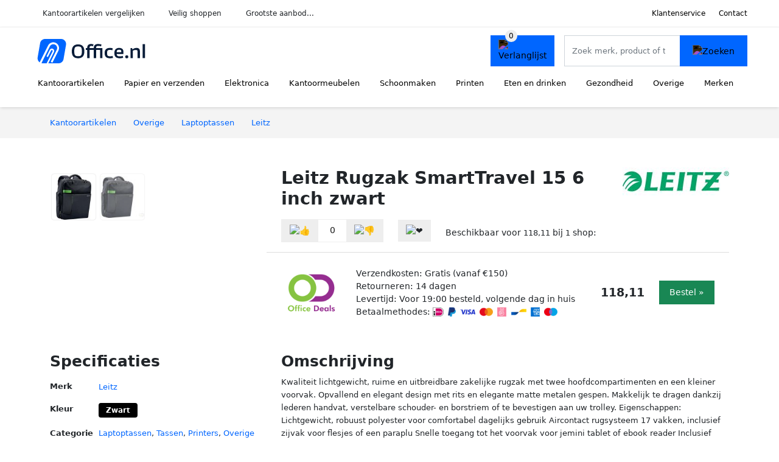

--- FILE ---
content_type: text/html; charset=UTF-8
request_url: https://office.nl/product/leitz-rugzak-smarttravel-15-6-inch-zwart-1-47863
body_size: 7930
content:
<!DOCTYPE html>
<html lang="nl-NL">
<head>
    <meta charset="UTF-8">

    <link rel="dns-prefetch" href="https://www.googletagmanager.com">
    <link rel="dns-prefetch" href="https://www.google-analytics.com">
    <link rel="dns-prefetch" href="https://fonts.gstatic.com">
    <link rel="preload" href="https://wct-2.com/wct.js" as="script">
    <link rel="preconnect" href="https://www.googletagmanager.com">
    <link rel="preconnect" href="https://www.google-analytics.com">

    <meta http-equiv="X-UA-Compatible" content="IE=edge">
    <meta name="viewport" content="width=device-width, initial-scale=1.0, minimum-scale=1.0, maximum-scale=5.0, user-scalable=yes">
    <title>Leitz Rugzak SmartTravel 15 6 inch zwart - Office.nl</title>
    <meta name="robots" content="index,follow">
    <link rel="icon" href="/favicon.ico">

    
	<meta name="description" content="Kwaliteit lichtgewicht, ruime en uitbreidbare zakelijke rugzak met twee hoofdcompartimenten en een kleiner voorvak. Opvallend en elegant design met rits…">
	<link rel="canonical" href="https://office.nl/product/leitz-rugzak-smarttravel-15-6-inch-zwart-1-47863">
    <link rel="stylesheet" type="text/css" href="/resources/css/app.css?v=3.1.1" media="all" />
    
    <link rel="stylesheet" href="/resources/css/products.css?v=3.1.1">
        <link rel="dns-prefetch" href="https://www.googletagmanager.com">
        <script>
            (function(w, d, s, l, i) {
                w[l] = w[l] || [];
                w[l].push({
                    'gtm.start': new Date().getTime(),
                    event: 'gtm.js'
                });
                var f = d.getElementsByTagName(s)[0],
                    j = d.createElement(s),
                    dl = l != 'dataLayer' ? '&l=' + l : '';
                j.async = true;
                j.src =
                    'https://www.googletagmanager.com/gtm.js?id=' + i + dl;
                f.parentNode.insertBefore(j, f);
            })(window, document, 'script', 'dataLayer', 'GTM-P7M24VG');
        </script>
    
    <style>
         :root {
            --primary: 0, 102, 255;
            --primary-dark-theme: 65, 167, 255;
            --link-dark-theme: 65, 167, 255;
        }
    </style>

    

    <script type="text/javascript">
        (function(w, c, t, u) {
            w._wct = w._wct || {};
            w._wct = u;
            var s = c.createElement(t);
            s.type = 'text/javascript';
            s.async = true;
            s.src = 'https://wct-2.com/wct.js';
            var r = c.getElementsByTagName(t)[0];
            r.parentNode.insertBefore(s, r);
        }(window, document, 'script', {
            'uid': 'cVaViC',
            'google_tracking_id': '',
            'proxy': 'https://wct-2.com'
        }));
    </script>

    <meta property="og:title" content="Leitz Rugzak SmartTravel 15 6 inch zwart - Office.nl" />
    <meta property="og:description" content="Kwaliteit lichtgewicht, ruime en uitbreidbare zakelijke rugzak…" />
        <meta property="og:site_name" content="Office.nl" />
    <meta property="og:url" content="https://office.nl/product/leitz-rugzak-smarttravel-15-6-inch-zwart-1-47863" />

    
    <base href="https://office.nl/">
</head>

<body class="v3 site-office page-product ">
    <noscript><iframe src="https://www.googletagmanager.com/ns.html?id=GTM-P7M24VG" height="0" width="0" style="display:none;visibility:hidden"></iframe></noscript>    <div class="navbar d-none d-lg-flex navbar-expand-lg" id="navbar-top">
        <div class="container-fluid">
            <ul class="navbar-nav ul-checks">
                
                                <li class="nav-item">Kantoorartikelen vergelijken</li>
                                <li class="nav-item">Veilig  shoppen</li>
                                <li class="nav-item">Grootste aanbod...</li>            </ul>
            <ul class="navbar-nav ms-auto">
                <li class="nav-item"><a rel="nofollow" class="nav-link" href="/klantenservice">Klantenservice</a></li>
                <li class="nav-item"><a rel="nofollow" class="nav-link" href="/klantenservice/contact">Contact</a></li>
                            </ul>
        </div>
    </div>

    <nav class="navbar navbar-expand-lg navbar-light" id="navbar-main">
        <div class="container-fluid">
            <button id="menu-toggler" class="navbar-toggler" type="button" aria-label="Toggle navigation">
                <span class="navbar-toggler-icon"></span>
            </button>
            <a class="navbar-brand" href="https://office.nl/">
                <img src="/resources/img/office-logo.svg" alt="Office.nl" class="img-fluid" width="196px" height="30px">            </a>
                            <span class="btn btn-primary me-3 btn-wishlist mobile" data-route="/verlanglijst" title="Verlanglijst">
                    <img src="/resources/img/fas/heart.svg" alt="Verlanglijst" class="icon invert">
                </span>
                        <div class="collapse navbar-collapse" id="navbar-menu">
                <ul class="navbar-nav me-auto my-2 my-lg-0 navbar-nav-scroll">
                    <li class="nav-item dropdown"><a class="nav-link" href="/kantoorartikelen" >Kantoorartikelen</a>            <button class="nav-link dropdown-toggle btn btn-light" role="button" data-bs-toggle="dropdown" aria-expanded="false">
                <img src="/resources/img/far/chevron-down.svg" alt="⬇️" class="icon">
            </button>

                            <ul id="dropdown-master1" class="dropdown-menu full-width-dropdown p-0">
                    <div class="container d-flex d-md-block h-100">
                        <ul style="columns: 4;">
                            <li><a href="agendas">Agenda's</a></li><li><a href="briefopeners">Briefopeners</a></li><li><a href="etuis">Etuis</a></li><li><a href="gummen">Gummen</a></li><li><a href="klemborden">Klemborden</a></li><li><a href="krijtborden">Krijtborden</a></li><li><a href="mappen-en-ordners">Mappen en ordners</a></li><li><a href="markers">Markers</a></li><li><a href="memoblokdispensers">Memoblokdispensers</a></li><li><a href="nietmachines">Nietmachines</a></li><li><a href="paperclips">Paperclips</a></li><li><a href="penhouders">Penhouders</a></li><li><a href="perforators">Perforators</a></li><li><a href="plakbandapparaten">Plakbandapparaten</a></li><li><a href="plakbanden">Plakbanden</a></li><li><a href="presentatiemateriaal">Presentatiemateriaal</a></li><li><a href="scharen">Scharen</a></li><li><a href="schrijfwaren">Schrijfwaren</a></li><li><a href="stiften">Stiften</a></li>                        </ul>
                    </div>
                </ul>
                </li><li class="nav-item dropdown"><a class="nav-link" href="/papier-en-verzenden" >Papier en verzenden</a>            <button class="nav-link dropdown-toggle btn btn-light" role="button" data-bs-toggle="dropdown" aria-expanded="false">
                <img src="/resources/img/far/chevron-down.svg" alt="⬇️" class="icon">
            </button>

                            <ul id="dropdown-master2" class="dropdown-menu full-width-dropdown p-0">
                    <div class="container d-flex d-md-block h-100">
                        <ul style="columns: 4;">
                            <li><a href="enveloppen">Enveloppen</a></li><li><a href="etiketten">Etiketten</a></li><li><a href="fotopapier">Fotopapier</a></li><li><a href="gastenboeken">Gastenboeken</a></li><li><a href="inkjetpapier">Inkjetpapier</a></li><li><a href="kaarten">Kaarten</a></li><li><a href="kasboeken">Kasboeken</a></li><li><a href="labels">Labels</a></li><li><a href="laserpapier">Laserpapier</a></li><li><a href="memoblokken">Memoblokken</a></li><li><a href="notitieboeken">Notitieboeken</a></li><li><a href="pakketweegschalen">Pakketweegschalen</a></li><li><a href="papier">Papier</a></li><li><a href="papiermache">Papiermache</a></li><li><a href="planners">Planners</a></li><li><a href="postweegschalen">Postweegschalen</a></li><li><a href="rekeningblokken">Rekeningblokken</a></li><li><a href="schetsboeken">Schetsboeken</a></li><li><a href="schriften">Schriften</a></li><li><a href="schrijfblokken">Schrijfblokken</a></li><li><a href="spiraalblokken">Spiraalblokken</a></li><li><a href="systeemkaarten">Systeemkaarten</a></li><li><a href="verpakkingsmateriaal">Verpakkingsmateriaal</a></li><li><a href="verzendaccessoires">Verzendaccessoires</a></li><li><a href="verzenddozen">Verzenddozen</a></li><li><a href="verzendkokers">Verzendkokers</a></li><li><a href="verzendzakken">Verzendzakken</a></li>                        </ul>
                    </div>
                </ul>
                </li><li class="nav-item dropdown"><a class="nav-link" href="/elektronica" >Elektronica</a>            <button class="nav-link dropdown-toggle btn btn-light" role="button" data-bs-toggle="dropdown" aria-expanded="false">
                <img src="/resources/img/far/chevron-down.svg" alt="⬇️" class="icon">
            </button>

                            <ul id="dropdown-master3" class="dropdown-menu full-width-dropdown p-0">
                    <div class="container d-flex d-md-block h-100">
                        <ul style="columns: 4;">
                            <li><a href="batterijen">Batterijen</a></li><li><a href="desktops">Desktops</a></li><li><a href="extern-geheugen">Extern geheugen</a></li><li><a href="geldverwerking">Geldverwerking</a></li><li><a href="kabelhaspels">Kabelhaspels</a></li><li><a href="kabelmanagement">Kabelmanagement</a></li><li><a href="kabels">Kabels</a></li><li><a href="kantoormachines">Kantoormachines</a></li><li><a href="lamineerhoezen">Lamineerhoezen</a></li><li><a href="laptop-accessoires">Laptop accessoires</a></li><li><a href="laptops">Laptops</a></li><li><a href="monitoren">Monitoren</a></li><li><a href="netwerk">Netwerk</a></li><li><a href="opladers">Opladers</a></li><li><a href="papierversnipperaars">Papierversnipperaars</a></li><li><a href="powerbanks">Powerbanks</a></li><li><a href="randapparatuur">Randapparatuur</a></li><li><a href="tablets">Tablets</a></li><li><a href="telefoonhoesjes">Telefoonhoesjes</a></li><li><a href="ventilatoren">Ventilatoren</a></li>                        </ul>
                    </div>
                </ul>
                </li><li class="nav-item dropdown"><a class="nav-link" href="/kantoormeubelen" >Kantoormeubelen</a>            <button class="nav-link dropdown-toggle btn btn-light" role="button" data-bs-toggle="dropdown" aria-expanded="false">
                <img src="/resources/img/far/chevron-down.svg" alt="⬇️" class="icon">
            </button>

                            <ul id="dropdown-master5" class="dropdown-menu full-width-dropdown p-0">
                    <div class="container d-flex d-md-block h-100">
                        <ul style="columns: 4;">
                            <li><a href="afvalbakken">Afvalbakken</a></li><li><a href="badkamermeubelen">Badkamermeubelen</a></li><li><a href="banken">Banken</a></li><li><a href="brievenbussen">Brievenbussen</a></li><li><a href="bureau-accessoires">Bureau accessoires</a></li><li><a href="bureaufietsen">Bureaufietsen</a></li><li><a href="bureaus">Bureaus</a></li><li><a href="bureaustoelen">Bureaustoelen</a></li><li><a href="folderhouders">Folderhouders</a></li><li><a href="kantoordecoratie">Kantoordecoratie</a></li><li><a href="kantoorverlichting">Kantoorverlichting</a></li><li><a href="kapstokken">Kapstokken</a></li><li><a href="kasten">Kasten</a></li><li><a href="klokken">Klokken</a></li><li><a href="kluizen">Kluizen</a></li><li><a href="krukken">Krukken</a></li><li><a href="matten">Matten</a></li><li><a href="monitorarmen">Monitorarmen</a></li><li><a href="monitorstandaarden">Monitorstandaarden</a></li><li><a href="opbergen">Opbergen</a></li><li><a href="paraplubakken">Paraplubakken</a></li><li><a href="planborden">Planborden</a></li><li><a href="plantenbakken">Plantenbakken</a></li><li><a href="prikborden">Prikborden</a></li><li><a href="rekken">Rekken</a></li><li><a href="stoelen">Stoelen</a></li><li><a href="tafels">Tafels</a></li><li><a href="tijdschriftenhouders">Tijdschriftenhouders</a></li><li><a href="voetensteunen">Voetensteunen</a></li><li><a href="whiteboards">Whiteboards</a></li>                        </ul>
                    </div>
                </ul>
                </li><li class="nav-item dropdown"><a class="nav-link" href="/schoonmaken" >Schoonmaken</a>            <button class="nav-link dropdown-toggle btn btn-light" role="button" data-bs-toggle="dropdown" aria-expanded="false">
                <img src="/resources/img/far/chevron-down.svg" alt="⬇️" class="icon">
            </button>

                            <ul id="dropdown-master6" class="dropdown-menu full-width-dropdown p-0">
                    <div class="container d-flex d-md-block h-100">
                        <ul style="columns: 4;">
                            <li><a href="afvalzakken">Afvalzakken</a></li><li><a href="desinfectie">Desinfectie</a></li><li><a href="emmers">Emmers</a></li><li><a href="handdoekdispensers">Handdoekdispensers</a></li><li><a href="handschoenen">Handschoenen</a></li><li><a href="handzeep">Handzeep</a></li><li><a href="luchtverfrissers">Luchtverfrissers</a></li><li><a href="schoonmaakartikelen">Schoonmaakartikelen</a></li><li><a href="schoonmaakmiddelen">Schoonmaakmiddelen</a></li><li><a href="stofzuigers">Stofzuigers</a></li><li><a href="toiletpapier">Toiletpapier</a></li><li><a href="vaatwastabletten">Vaatwastabletten</a></li><li><a href="vuilniszakken">Vuilniszakken</a></li>                        </ul>
                    </div>
                </ul>
                </li><li class="nav-item dropdown"><a class="nav-link" href="/printen" >Printen</a>            <button class="nav-link dropdown-toggle btn btn-light" role="button" data-bs-toggle="dropdown" aria-expanded="false">
                <img src="/resources/img/far/chevron-down.svg" alt="⬇️" class="icon">
            </button>

                            <ul id="dropdown-master7" class="dropdown-menu full-width-dropdown p-0">
                    <div class="container d-flex d-md-block h-100">
                        <ul style="columns: 4;">
                            <li><a href="inktcartridges">Inktcartridges</a></li><li><a href="labeltapes">Labeltapes</a></li><li><a href="printers">Printers</a></li><li><a href="tonercartridges">Tonercartridges</a></li>                        </ul>
                    </div>
                </ul>
                </li><li class="nav-item dropdown"><a class="nav-link" href="/eten-en-drinken" >Eten en drinken</a>            <button class="nav-link dropdown-toggle btn btn-light" role="button" data-bs-toggle="dropdown" aria-expanded="false">
                <img src="/resources/img/far/chevron-down.svg" alt="⬇️" class="icon">
            </button>

                            <ul id="dropdown-master9" class="dropdown-menu full-width-dropdown p-0">
                    <div class="container d-flex d-md-block h-100">
                        <ul style="columns: 4;">
                            <li><a href="chocola">Chocola</a></li><li><a href="drinkyoghurt">Drinkyoghurt</a></li><li><a href="frisdranken">Frisdranken</a></li><li><a href="kantinegerei">Kantinegerei</a></li><li><a href="koeken">Koeken</a></li><li><a href="koffie">Koffie</a></li><li><a href="melk">Melk</a></li><li><a href="sauzen">Sauzen</a></li><li><a href="snacks">Snacks</a></li><li><a href="snoep">Snoep</a></li><li><a href="suiker">Suiker</a></li><li><a href="thee">Thee</a></li><li><a href="warm-eten">Warm eten</a></li><li><a href="water">Water</a></li>                        </ul>
                    </div>
                </ul>
                </li><li class="nav-item dropdown"><a class="nav-link" href="/gezondheid" >Gezondheid</a>            <button class="nav-link dropdown-toggle btn btn-light" role="button" data-bs-toggle="dropdown" aria-expanded="false">
                <img src="/resources/img/far/chevron-down.svg" alt="⬇️" class="icon">
            </button>

                            <ul id="dropdown-master10" class="dropdown-menu full-width-dropdown p-0">
                    <div class="container d-flex d-md-block h-100">
                        <ul style="columns: 4;">
                            <li><a href="ehbo-koffers">Ehbo koffers</a></li><li><a href="kompressen">Kompressen</a></li><li><a href="leesbrillen">Leesbrillen</a></li><li><a href="menstruatieproducten">Menstruatieproducten</a></li><li><a href="mondkapjes">Mondkapjes</a></li><li><a href="pleisters">Pleisters</a></li><li><a href="zonnebrandcreme">Zonnebrandcrème</a></li><li><a href="zonnebrillen">Zonnebrillen</a></li>                        </ul>
                    </div>
                </ul>
                </li><li class="nav-item dropdown"><a class="nav-link" href="/overige" >Overige</a>            <button class="nav-link dropdown-toggle btn btn-light" role="button" data-bs-toggle="dropdown" aria-expanded="false">
                <img src="/resources/img/far/chevron-down.svg" alt="⬇️" class="icon">
            </button>

                            <ul id="dropdown-master8" class="dropdown-menu full-width-dropdown p-0">
                    <div class="container d-flex d-md-block h-100">
                        <ul style="columns: 4;">
                            <li><a href="dagboeken">Dagboeken</a></li><li><a href="flashcards">Flashcards</a></li><li><a href="fotoalbums">Fotoalbums</a></li><li><a href="fournituren">Fournituren</a></li><li><a href="gereedschap">Gereedschap</a></li><li><a href="kalenders">Kalenders</a></li><li><a href="kleurboeken">Kleurboeken</a></li><li><a href="knutselartikelen">Knutselartikelen</a></li><li><a href="krijt">Krijt</a></li><li><a href="laptoptassen">Laptoptassen</a></li><li><a href="lijm">Lijm</a></li><li><a href="magneten">Magneten</a></li><li><a href="montagemateriaal">Montagemateriaal</a></li><li><a href="schilderspullen">Schilderspullen</a></li><li><a href="schoolagendas">Schoolagendas</a></li><li><a href="stickers">Stickers</a></li><li><a href="tassen">Tassen</a></li><li><a href="verf">Verf</a></li><li><a href="vriendenboekjes">Vriendenboekjes</a></li><li><a href="woordenboeken">Woordenboeken</a></li>                        </ul>
                    </div>
                </ul>
                </li><li class="nav-item "><a class="nav-link" href="/merken" >Merken</a></li>                </ul>

                                    <form id="searchbox" class="position-relative d-none d-lg-flex" method="GET" action="/zoeken">
                                                                        <span class="btn btn-primary me-3 btn-wishlist" data-route="/verlanglijst" title="Verlanglijst">
                            <img src="/resources/img/fas/heart.svg" alt="Verlanglijst" class="icon invert">
                        </span>
                        <div class="input-group input-group-border">
                                                        <input class="form-control main-search" type="search" name="q" autocomplete="off" placeholder="Zoek merk, product of trefwoord.." aria-label="Search" value="">
                            <button class="btn btn-primary" type="submit"><img src="/resources/img/fas/search.svg" alt="Zoeken" class="icon invert"></button>
                        </div>
                    </form>
                            </div>

        </div>
        <div id="navbar-full" class="container-fluid"></div>
    </nav>

    <form id="menu-searchbar" class="position-relative d-block d-lg-none p-2" method="GET" action="/zoeken">
        <div class="input-group mt-1">
            <input class="form-control main-search" type="search" name="q" autocomplete="off" placeholder="Zoek merk, product of trefwoord.." aria-label="Search" value="">
            <button class="btn btn-primary" type="submit"><img src="/resources/img/fas/search.svg" alt="Zoeken" class="icon invert"></button>
        </div>
    </form><section class="section-breadcrumb">
    <div class="container">
        <nav aria-label="breadcrumb">
            <ol class="breadcrumb" itemscope itemtype="http://schema.org/BreadcrumbList">
                <li itemprop="itemListElement" itemscope itemtype="http://schema.org/ListItem" class="breadcrumb-item"><a itemprop="item" href="/"><span itemprop="name">Kantoorartikelen</span><meta itemprop="position" content="1"></a></li>
<li itemprop="itemListElement" itemscope itemtype="http://schema.org/ListItem" class="breadcrumb-item"><a itemprop="item" href="overige"><span itemprop="name">Overige</span><meta itemprop="position" content="2"></a></li>
<li itemprop="itemListElement" itemscope itemtype="http://schema.org/ListItem" class="breadcrumb-item"><a itemprop="item" href="laptoptassen"><span itemprop="name">Laptoptassen</span><meta itemprop="position" content="3"></a></li>
<li itemprop="itemListElement" itemscope itemtype="http://schema.org/ListItem" class="breadcrumb-item"><a itemprop="item" href="leitz"><span itemprop="name">Leitz</span><meta itemprop="position" content="4"></a></li>
            </ol>
        </nav>
    </div>
</section>
<div itemscope itemtype=" http://schema.org/Product">
 <link itemprop="itemCondition" href="http://schema.org/NewCondition" />

 <section class="container section-product-detail mt-1 mt-lg-5">
 <div class="row">
 <div class="col-lg-4 col-sm-12 mb-1 mb-lg-5">
 <div class="product-sliders">
 <div class="product-slider">
 <picture class="img-fluid slide active" ss-max="682"><source media="(min-width: 0px) and (max-width: 412px)" srcset="/images/products/vindiq-office/leitz-rugzak-smarttravel-15-6-inch-zwart-7365.jpg?width=330 1x, /images/products/vindiq-office/leitz-rugzak-smarttravel-15-6-inch-zwart-7365.jpg?width=390 2x"><source media="(min-width: 412px) and (max-width: 480px)" srcset="/images/products/vindiq-office/leitz-rugzak-smarttravel-15-6-inch-zwart-7365.jpg?width=360 1x, /images/products/vindiq-office/leitz-rugzak-smarttravel-15-6-inch-zwart-7365.jpg?width=460 2x"><source media="(min-width: 480px)" srcset="/images/products/vindiq-office/leitz-rugzak-smarttravel-15-6-inch-zwart-7365.jpg?width=400 1x, /images/products/vindiq-office/leitz-rugzak-smarttravel-15-6-inch-zwart-7365.jpg?width=682 2x"><img width="190" height="250" src="/images/products/vindiq-office/leitz-rugzak-smarttravel-15-6-inch-zwart-7365.jpg" alt="Leitz Rugzak SmartTravel 15 6 inch zwart - Foto 1" loading="eager"></picture><picture class="img-fluid slide " ss-max="371"><source media="(min-width: 0px)" srcset="/images/products/office-deals/leitz-rugzak-smarttravel-15-6-inch-zwart-145631.jpg?width=371 1x, /images/products/office-deals/leitz-rugzak-smarttravel-15-6-inch-zwart-145631.jpg?width=371 2x"><img width="190" height="250" src="/images/products/office-deals/leitz-rugzak-smarttravel-15-6-inch-zwart-145631.jpg" alt="Leitz Rugzak SmartTravel 15 6 inch zwart - Foto 2" loading="lazy"></picture> <button type="button" class="btn btn-light btn-slide-prev"><img class="icon" src="/resources/img/fas/chevron-left.svg" alt="⬅️"></button><button type="button" class="btn btn-light btn-slide-next"><img class="icon" src="/resources/img/fas/chevron-right.svg" alt="➡️"></button> <button type="button" class="btn btn-light btn-slide-fullscreen">
 <img class="icon" src="/resources/img/fas/search.svg" alt="Fullscreen openen">
 <img class="icon" src="/resources/img/fas/xmark-large.svg" alt="Fullscreen sluiten">
 </button>
 </div>
 <div class="product-slider-thumbs"><picture class="img-fluid slide active" ss-max="682"><source media="(min-width: 0px)" srcset="/images/products/vindiq-office/leitz-rugzak-smarttravel-15-6-inch-zwart-7365.jpg?width=90 1x, /images/products/vindiq-office/leitz-rugzak-smarttravel-15-6-inch-zwart-7365.jpg?width=180 2x"><img width="190" height="250" src="/images/products/vindiq-office/leitz-rugzak-smarttravel-15-6-inch-zwart-7365.jpg" alt="Leitz Rugzak SmartTravel 15 6 inch zwart - Thumbnail 1"></picture><picture class="img-fluid slide " ss-max="371"><source media="(min-width: 0px)" srcset="/images/products/office-deals/leitz-rugzak-smarttravel-15-6-inch-zwart-145631.jpg?width=90 1x, /images/products/office-deals/leitz-rugzak-smarttravel-15-6-inch-zwart-145631.jpg?width=180 2x"><img width="190" height="250" src="/images/products/office-deals/leitz-rugzak-smarttravel-15-6-inch-zwart-145631.jpg" alt="Leitz Rugzak SmartTravel 15 6 inch zwart - Thumbnail 2"></picture></div> </div>
 </div>
 <div class="col-lg-8 col-sm-12 mb-3 mb-lg-5">
 <div class="row">
 <div class="col">
 <h1 itemprop="name">Leitz Rugzak SmartTravel 15 6 inch zwart</h1>
 </div>
 <div class="col-12 col-lg-auto">
 
 <a href="/leitz">
 <img width="175" height="100" src="/images/brands/leitz-logo.jpg?long=175" alt="Leitz logo" class="product-brand-logo">
 </a>
 </div>
 </div>

 <div itemprop="offers" itemscope itemtype="https://schema.org/AggregateOffer"><div class="row align-items-center mt-2">
 <div class="col-auto">
 <div class="input-group input-group-votes">
 <button type="button" title="Omhoog stemmen" class="btn btn-light" data-id="1-47863" data-selected="false" data-vote-up>
 <img class="icon" src="/resources/img/fas/thumbs-up.svg" alt="👍">
 </button>
 <div class="input-group-text" data-vote-sum>0</div>
 <button type="button" title="Omlaag stemmen" class="btn btn-light" data-id="1-47863" data-selected="false" data-vote-down>
 <img class="icon" src="/resources/img/fas/thumbs-down.svg" alt="👎">
 </button>
 </div>
 </div>
 <div class="col-auto">
 <button type="button" title="Toevoegen aan verlanglijst" class="btn btn-heart" data-id="1-47863" data-wishlist-listener>
 <img class="icon" src="/resources/img/fas/heart.svg" alt="❤️">
 </button>
 </div><div class="col-auto mt-2 mt-mb-0">Beschikbaar voor <span itemprop="lowPrice" itemtype="number" content="118.11">118,11</span><meta itemprop="highPrice" itemtype="number" content="118.11"/> bij <span itemprop="offerCount" itemtype="number">1</span> shop:<meta itemprop="priceCurrency" content="EUR"/></div> <div class="row row-shop gx-2 gx-sm-4" data-load="[base64]" itemprop="offers" itemscope itemtype="https://schema.org/Offer">
 <link itemprop="availability" href="https://schema.org/InStock" />
 <link itemprop="itemCondition" href="http://schema.org/NewCondition" />
 <meta itemprop="priceCurrency" content="EUR" />

 <div class="col col-sm-3 col-md-2 col-lg-2 ps-logo" itemprop="seller" itemscope="itemscope" itemtype="http://schema.org/Organization">
 <img width=" 125" height="125" loading="lazy" src="/images/shops/office-deals-logo.png?long=125" alt="Office Deals" itemprop="logo">
 <meta itemprop="name" content="Office Deals" />
 </div>
 <div class="col ps-details">
 <div class="ps-shipping">
 Verzendkosten: Gratis (vanaf €150) </div>
 <div class="ps-retour">
 Retourneren: 14 dagen </div>
 <div class="ps-delivery">
 Levertijd: Voor 19:00 besteld, volgende dag in huis </div>
 <div class="ps-payment">
 Betaalmethodes:
 <img loading="lazy" class="img-fluid" 
 width="18" height="15"
 src="/resources/img/payment/ideal.png" 
 alt="iDEAL"><img loading="lazy" class="img-fluid" 
 width="13" height="15"
 src="/resources/img/payment/paypal.png" 
 alt="PayPal"><img loading="lazy" class="img-fluid" 
 width="25" height="15"
 src="/resources/img/payment/visa.png" 
 alt="Visa"><img loading="lazy" class="img-fluid" 
 width="22" height="15"
 src="/resources/img/payment/mastercard.png" 
 alt="Mastercard"><img loading="lazy" class="img-fluid" 
 width="15" height="15"
 src="/resources/img/payment/sofort.png" 
 alt="SOFORT"><img loading="lazy" class="img-fluid" 
 width="25" height="15"
 src="/resources/img/payment/bancontant.png" 
 alt="Bancontant"><img loading="lazy" class="img-fluid" 
 width="15" height="15"
 src="/resources/img/payment/americanexpress.png" 
 alt="American Express"><img loading="lazy" class="img-fluid" 
 width="22" height="15"
 src="/resources/img/payment/maestro.png" 
 alt="Maestro"> </div>
 </div>

 <div class="col-auto ps-prices">
 <span class="price" itemprop="price" content="118.11">118,11</span>
 </div>
 <div class="col-auto ps-button">
 <button class="btn btn-lg btn-success product-button">Bestel »</button> </div>
 </div>
 </div> </div>
 </div>
 </section>

 
 <section class="container section-product-info">
 <div>
 <h2>Specificaties</h2>
 <table class="table table-sm">
 <tbody>
 
 <tr>
 <th>Merk</th>
 <td itemprop="brand" itemtype="https://schema.org/Brand" itemscope>
 <a href="/leitz">
 <span itemprop="name">Leitz</span>
 </a>
 </td>
 </tr><tr><th>Kleur</th><td><span class="badge " style="background: #000000; ">Zwart</span> </td></tr>
 <tr>
 <th>Categorie</th>
 <td><a href="laptoptassen">Laptoptassen</a>, <a href="tassen">Tassen</a>, <a href="printers">Printers</a>, <a href="overige">Overige</a></td>
 </tr> </tbody>
 </table>
 </div>

 <div>
 <h2>Omschrijving</h2>
 <div itemprop="description">
 <p>Kwaliteit lichtgewicht, ruime en uitbreidbare zakelijke rugzak met twee hoofdcompartimenten en een kleiner voorvak. Opvallend en elegant design met rits en elegante matte metalen gespen. Makkelijk te dragen dankzij lederen handvat, verstelbare schouder- en borstriem of te bevestigen aan uw trolley. Eigenschappen: Lichtgewicht, robuust polyester voor comfortabel dagelijks gebruik Aircontact rugsysteem 17 vakken, inclusief zijvak voor flesjes of een paraplu Snelle toegang tot het voorvak voor jemini tablet of ebook reader Inclusief reinigingsdoekje en sleutelhouder Apart uitneembaar tasje voor de oplader en kabels Handige doorkijkvakken van gaas voor kabels en kleine accessoires Tablet en ultrabook vak gestoffeerd met fleece om je scherm en andere oppervlakken van je apparaten te beschermen Hoes voor telefoon aan de voorkant voor eenvoudige aansluiting met oordopjes Afmetingen: 310 x 460 x 200 mm Trolley bevestiging: ja Gewicht: 1, 2kg<br />
kleur: zwart</p><p> Eigenschappen: Lichtgewicht, robuust polyester voor comfortabel dagelijks gebruik Aircontact rugsysteem 17 vakken, inclusief zijvak voor flesjes of een paraplu Snelle toegang tot het voorvak voor jemini tablet of ebook reader Inclusief reinigingsdoekje en sleutelhouder Apart uitneembaar tasje voor de oplader en kabels Handige doorkijkvakken van gaas voor kabels en kleine accessoires Tablet en ultrabook vak gestoffeerd met fleece om je scherm en andere oppervlakken van je apparaten te beschermen Hoes voor telefoon aan de voorkant voor eenvoudige aansluiting met oordopjes Afmetingen: 310 x 460 x 200 mm Trolley bevestiging: ja Gewicht: 1, 2kg</p></p><h3>Leitz Rugzak SmartTravel 15 6 inch zwart</h3><p>Kwaliteit lichtgewicht, ruime en uitbreidbare zakelijke rugzak met twee hoofdcompartimenten en een kleiner voorvak. Eigenschappen: Lichtgewicht, robuust polyester voor comfortabel dagelijks gebruik Aircontact rugsysteem 17 vakken, inclusief zijvak voor flesjes of een paraplu Snelle toegang tot het voorvak voor jemini tablet of ebook reader Inclusief reinigingsdoekje en sleutelhouder Apart uitneembaar tasje voor de oplader en kabels Handige doorkijkvakken van gaas voor kabels en kleine accessoires Tablet en ultrabook vak gestoffeerd met fleece om je scherm en andere oppervlakken van je apparaten te beschermen Hoes voor telefoon aan de voorkant voor eenvoudige aansluiting met oordopjes Afmetingen: 310 x 460 x 200 mm Trolley bevestiging: ja Gewicht: 1, 2kg</p> </div>
 </div>

 <div>
 <div class="product-more">
 <b>Bekijk relevante kantoorartikelen</b><br>
 <a class="btn btn-light mt-2 me-2" href="/leitz?color=zwart">Zwarte Leitz kantoorartikelen</a><br><a class="btn btn-light mt-2 me-2" href="/leitz/laptoptassen">Leitz laptoptassen</a><br><a class="btn btn-light mt-2 me-2" href="/laptoptassen?color=zwart">Zwarte laptoptassen</a><br> </div>

 <br><br>
 <h2>Referenties</h2>
 <table class="table table-sm">
 <tbody>
 
 <tr>
 <th>EAN</th>
 <td><span itemprop="gtin13">4002432105618</span></td>
 </tr>
 <tr>
 <th>Tags</th>
 <td>C, Printersupplies en computerbenodigdheden, Laptoptassen en koffers</td>
 </tr>
 <tr class="product-share">
 <th>Delen</th>
 <td>
 <ul>
 <li><a target="_blank" rel="nofollow noopener" href="https://www.facebook.com/sharer/sharer.php?u=https://office.nl/product/leitz-rugzak-smarttravel-15-6-inch-zwart-1-47863">
 <img class="icon" alt="Delen op Facebook" src="/resources/img/fab/facebook-f.svg">
 </a></li>
 <li><a target="_blank" rel="nofollow noopener" href="http://twitter.com/share?url=https://office.nl/product/leitz-rugzak-smarttravel-15-6-inch-zwart-1-47863">
 <img class="icon" alt="Delen op Twitter" src="/resources/img/fab/twitter.svg"></i>
 </a></li>
 <li><a target="_blank" rel="nofollow noopener" href="http://pinterest.com/pin/create/button/?url=https://office.nl/product/leitz-rugzak-smarttravel-15-6-inch-zwart-1-47863">
 <img class="icon" alt="Delen op Pinterest" src="/resources/img/fab/pinterest.svg">
 </a></li>
 <li><a target="_blank" rel="nofollow noopener" href="mailto:?subject=Tip&body=Zie url: https://office.nl/product/leitz-rugzak-smarttravel-15-6-inch-zwart-1-47863">
 <img class="icon" alt="Delen via Mail" src="/resources/img/fas/envelope.svg">
 </a></li>
 </ul>
 </td>
 </tr>
 </tbody>
 </table>

 </div>
 </section>

 <section class="section-related-products container mt-1 mt-lg-5">
 <div class="h2">Vergelijkbare producten</div>
 <div class="row g-3">
 <a href="/product/leitz-laptop-rugzak-complete-133-smart-grijs-1-8649" class="col-product " data-id="1-8649"><picture class="img" ss-max="624"><source media="(min-width: 0px) and (max-width: 480px)" srcset="/images/products/vindiq-office/leitz-rugzak-smarttravel-13-3-inch-zilver-7742.jpg?width=200 1x, /images/products/vindiq-office/leitz-rugzak-smarttravel-13-3-inch-zilver-7742.jpg?width=400 2x"><source media="(min-width: 480px)" srcset="/images/products/vindiq-office/leitz-rugzak-smarttravel-13-3-inch-zilver-7742.jpg?width=300 1x, /images/products/vindiq-office/leitz-rugzak-smarttravel-13-3-inch-zilver-7742.jpg?width=600 2x"><img width="190" height="250" src="/images/products/vindiq-office/leitz-rugzak-smarttravel-13-3-inch-zilver-7742.jpg" alt="Leitz Laptop Rugzak Complete 13.3&quot; Smart Grijs" loading="lazy"></picture><span class="p-name">Leitz Laptop Rugzak Complete 13.3&quot; Smart Grijs</span><span class="p-shops">1 webshop</span><span class="p-price">&euro; 115,17</span></a><a href="/product/leitz-laptop-rugzak-complete-133-smart-blauw-1-13067" class="col-product " data-id="1-13067"><picture class="img" ss-max="616"><source media="(min-width: 0px) and (max-width: 480px)" srcset="/images/products/vindiq-office/leitz-rugzak-smarttravel-13-3-inch-blauw-7012.jpg?width=200 1x, /images/products/vindiq-office/leitz-rugzak-smarttravel-13-3-inch-blauw-7012.jpg?width=400 2x"><source media="(min-width: 480px)" srcset="/images/products/vindiq-office/leitz-rugzak-smarttravel-13-3-inch-blauw-7012.jpg?width=300 1x, /images/products/vindiq-office/leitz-rugzak-smarttravel-13-3-inch-blauw-7012.jpg?width=600 2x"><img width="190" height="250" src="/images/products/vindiq-office/leitz-rugzak-smarttravel-13-3-inch-blauw-7012.jpg" alt="Leitz Laptop Rugzak Complete 13.3&quot; Smart Blauw" loading="lazy"></picture><span class="p-name">Leitz Laptop Rugzak Complete 13.3&quot; Smart Blauw</span><span class="p-shops">1 webshop</span><span class="p-price">&euro; 115,17</span></a><a href="/product/leitz-rugzak-smarttravel-13-3-inch-zwart-1-57957" class="col-product " data-id="1-57957"><picture class="img" ss-max="355"><source media="(min-width: 0px)" srcset="/images/products/office-deals/leitz-rugzak-smarttravel-13-3-inch-zwart-171568.jpg?width=300 1x, /images/products/office-deals/leitz-rugzak-smarttravel-13-3-inch-zwart-171568.jpg?width=355 2x"><img width="190" height="250" src="/images/products/office-deals/leitz-rugzak-smarttravel-13-3-inch-zwart-171568.jpg" alt="Leitz Rugzak SmartTravel 13 3 inch zwart" loading="lazy"></picture><span class="p-name">Leitz Rugzak SmartTravel 13 3 inch zwart</span><span class="p-shops">1 webshop</span><span class="p-price">&euro; 81,47</span></a><a href="/product/leitz-laptop-rugzak-complete-15-6-smart-blauw-1-31348" class="col-product " data-id="1-31348"><picture class="img" ss-max="693"><source media="(min-width: 0px) and (max-width: 480px)" srcset="/images/products/office-deals/leitz-laptop-rugzak-complete-15-6-smart-blauw-156756.jpg?width=200 1x, /images/products/office-deals/leitz-laptop-rugzak-complete-15-6-smart-blauw-156756.jpg?width=400 2x"><source media="(min-width: 480px)" srcset="/images/products/office-deals/leitz-laptop-rugzak-complete-15-6-smart-blauw-156756.jpg?width=300 1x, /images/products/office-deals/leitz-laptop-rugzak-complete-15-6-smart-blauw-156756.jpg?width=600 2x"><img width="190" height="250" src="/images/products/office-deals/leitz-laptop-rugzak-complete-15-6-smart-blauw-156756.jpg" alt="Leitz Laptop Rugzak Complete 15 6&quot; Smart Blauw" loading="lazy"></picture><span class="p-name">Leitz Laptop Rugzak Complete 15 6&quot; Smart Blauw</span><span class="p-shops">1 webshop</span><span class="p-price">&euro; 130,30</span></a><a href="/product/leitz-pc-smarttravel-13-3-inch-zwart-4-8112" class="col-product " data-id="4-8112"><picture class="img" ss-max="394"><source media="(min-width: 0px)" srcset="/images/products/office-deals/leitz-pc-smarttravel-13-3-inch-zwart-138965.jpg?width=300 1x, /images/products/office-deals/leitz-pc-smarttravel-13-3-inch-zwart-138965.jpg?width=394 2x"><img width="190" height="250" src="/images/products/office-deals/leitz-pc-smarttravel-13-3-inch-zwart-138965.jpg" alt="Leitz PC SmartTravel 13 3 inch zwart" loading="lazy"></picture><span class="p-name">Leitz PC SmartTravel 13 3 inch zwart</span><span class="p-shops">1 webshop</span><span class="p-price">&euro; 82,10</span></a><a href="/product/leitz-laptoptas-complete-15-6-smart-grijs-1-21004" class="col-product " data-id="1-21004"><picture class="img" ss-max="656"><source media="(min-width: 0px) and (max-width: 480px)" srcset="/images/products/office-deals/leitz-laptoptas-complete-15-6-smart-grijs-154516.jpg?width=200 1x, /images/products/office-deals/leitz-laptoptas-complete-15-6-smart-grijs-154516.jpg?width=400 2x"><source media="(min-width: 480px)" srcset="/images/products/office-deals/leitz-laptoptas-complete-15-6-smart-grijs-154516.jpg?width=300 1x, /images/products/office-deals/leitz-laptoptas-complete-15-6-smart-grijs-154516.jpg?width=600 2x"><img width="190" height="250" src="/images/products/office-deals/leitz-laptoptas-complete-15-6-smart-grijs-154516.jpg" alt="Leitz Laptoptas Complete 15 6&quot; Smart Grijs" loading="lazy"></picture><span class="p-name">Leitz Laptoptas Complete 15 6&quot; Smart Grijs</span><span class="p-shops">1 webshop</span><span class="p-price">&euro; 117,24</span></a><a href="/product/leitz-laptoptas-complete-133-smart-blauw-1-14896" class="col-product " data-id="1-14896"><picture class="img" ss-max="508"><source media="(min-width: 0px) and (max-width: 480px)" srcset="/images/products/office-deals/leitz-laptoptas-complete-133-smart-blauw-160874.jpg?width=200 1x, /images/products/office-deals/leitz-laptoptas-complete-133-smart-blauw-160874.jpg?width=400 2x"><source media="(min-width: 480px)" srcset="/images/products/office-deals/leitz-laptoptas-complete-133-smart-blauw-160874.jpg?width=300 1x, /images/products/office-deals/leitz-laptoptas-complete-133-smart-blauw-160874.jpg?width=508 2x"><img width="190" height="250" src="/images/products/office-deals/leitz-laptoptas-complete-133-smart-blauw-160874.jpg" alt="Leitz Laptoptas Complete 13.3&quot; Smart Blauw" loading="lazy"></picture><span class="p-name">Leitz Laptoptas Complete 13.3&quot; Smart Blauw</span><span class="p-shops">1 webshop</span><span class="p-price">&euro; 110,34</span></a><a href="/product/leitz-laptoptas-complete-133-smart-grijs-1-24491" class="col-product " data-id="1-24491"><picture class="img" ss-max="656"><source media="(min-width: 0px) and (max-width: 480px)" srcset="/images/products/office-deals/leitz-laptoptas-complete-133-smart-grijs-174798.jpg?width=200 1x, /images/products/office-deals/leitz-laptoptas-complete-133-smart-grijs-174798.jpg?width=400 2x"><source media="(min-width: 480px)" srcset="/images/products/office-deals/leitz-laptoptas-complete-133-smart-grijs-174798.jpg?width=300 1x, /images/products/office-deals/leitz-laptoptas-complete-133-smart-grijs-174798.jpg?width=600 2x"><img width="190" height="250" src="/images/products/office-deals/leitz-laptoptas-complete-133-smart-grijs-174798.jpg" alt="Leitz Laptoptas Complete 13.3&quot; Smart Grijs" loading="lazy"></picture><span class="p-name">Leitz Laptoptas Complete 13.3&quot; Smart Grijs</span><span class="p-shops">1 webshop</span><span class="p-price">&euro; 110,34</span></a><a href="/product/leitz-laptoptas-complete-15-6-smart-blauw-1-9488" class="col-product " data-id="1-9488"><picture class="img" ss-max="656"><source media="(min-width: 0px) and (max-width: 480px)" srcset="/images/products/office-deals/leitz-laptoptas-complete-15-6-smart-blauw-178311.jpg?width=200 1x, /images/products/office-deals/leitz-laptoptas-complete-15-6-smart-blauw-178311.jpg?width=400 2x"><source media="(min-width: 480px)" srcset="/images/products/office-deals/leitz-laptoptas-complete-15-6-smart-blauw-178311.jpg?width=300 1x, /images/products/office-deals/leitz-laptoptas-complete-15-6-smart-blauw-178311.jpg?width=600 2x"><img width="190" height="250" src="/images/products/office-deals/leitz-laptoptas-complete-15-6-smart-blauw-178311.jpg" alt="Leitz Laptoptas Complete 15 6&quot; Smart Blauw" loading="lazy"></picture><span class="p-name">Leitz Laptoptas Complete 15 6&quot; Smart Blauw</span><span class="p-shops">1 webshop</span><span class="p-price">&euro; 117,24</span></a> </div>
 </section>
 </div>
<link rel="stylesheet" href="/resources/css/footer.css?v=3.1.1">

<footer>
    <div class="container py-5">
        <div class="row justify-content-evenly align-items-center">
                            <div class="col-6 col-md-6 col-xl-auto mb-4 mb-md-0">
                    <div class="footer-block information-block">
                        <span class="h6">Populaire <a href="/categorieen">categorieën</a></span>
                        <ul class="list-unstyled">
                            <li><a href="kantoorartikelen">Kantoorartikelen</a></li><li><a href="papier-en-verzenden">Papier en verzenden</a></li><li><a href="elektronica">Elektronica</a></li><li><a href="kantoormeubelen">Kantoormeubelen</a></li><li><a href="schoonmaken">Schoonmaken</a></li><li><a href="printen">Printen</a></li>                        </ul>
                    </div>
                </div>
                            <div class="col-6 col-md-6 col-xl-auto mb-4 mb-md-0">
                    <div class="footer-block information-block">
                        <span class="h6">Populaire <a href="/merken">merken</a></span>
                        <ul class="list-unstyled">
                            
                                            <li>
                                                <a href="/edding">
                                                Edding kantoorartikelen
                                                </a>
                                            </li>
                                        
                                            <li>
                                                <a href="/quantore">
                                                Quantore kantoorartikelen
                                                </a>
                                            </li>
                                        
                                            <li>
                                                <a href="/hp">
                                                HP kantoorartikelen
                                                </a>
                                            </li>
                                        
                                            <li>
                                                <a href="/brother">
                                                Brother kantoorartikelen
                                                </a>
                                            </li>
                                        
                                            <li>
                                                <a href="/moleskine">
                                                Moleskine kantoorartikelen
                                                </a>
                                            </li>
                                                                </ul>
                    </div>
                </div>
            
            <div class="col-6 col-md-6 col-xl-auto mb-4 mb-md-0">
                <div class="footer-block links-block">
                    <span class="h6">Klantenservice</span>
                    <ul class="list-unstyled">
                        <li><a href="/klantenservice/retourneren-en-ruilen">Retourneren & ruilen</a></li>
                        <li><a href="/klantenservice/verzending-en-bezorging">Verzending & bezorging</a></li>
                        <li><a href="/klantenservice/status-van-bestelling">Status van bestelling</a></li>
                        <li><a href="/klantenservice/garantie-en-reparatie">Garantie & reparatie</a></li>
                        <li><a href="/klantenservice/betaalmogelijkheden">Betaalmogelijkheden</a></li>
                        <li><a href="/klantenservice/voorraad-en-beschikbaarheid">Voorraad & beschikbaarheid</a></li>
                    </ul>
                </div>
            </div>
            <div class="col-6 col-md-6 col-xl-auto mb-4 mb-md-0">
                <div class="footer-block links-block">
                    <span class="h6 mb-15">Over ons</span>
                    <ul class="list-unstyled">
                        <li><a href="/inspiratie">Inspiratie blog</a></li>
                        <li><a href="/klantenservice/contact">Contact</a></li>
                        <li><a href="/over-ons">Over ons</a></li>
                        <li><a href="/samenwerken">Samenwerken</a></li>
                        <li><a href="/over-ons#betrouwbaar">Betrouwbaarheid</a></li>
                        <li><a href="/privacy">Privacybeleid</a> & <a href="/disclaimer">Disclaimer</a></li>
                    </ul>
                </div>
            </div>
        </div>
    </div>


    <div class="bg-dark text-center py-5">
        <a class="logo" href="https://office.nl/">
            <img src="/resources/img/office-logo-invert.svg" alt="Office.nl" class="img-fluid" width="196px" height="30px">        </a>
        <div class="copyright">
            © 2026            
        </div>
    </div>
</footer>

<script src="/resources/js/app.js?v=3.1.1"></script>

<script src="/resources/js/product-detail.js?v=3.1.1"></script>
</body>

</html>